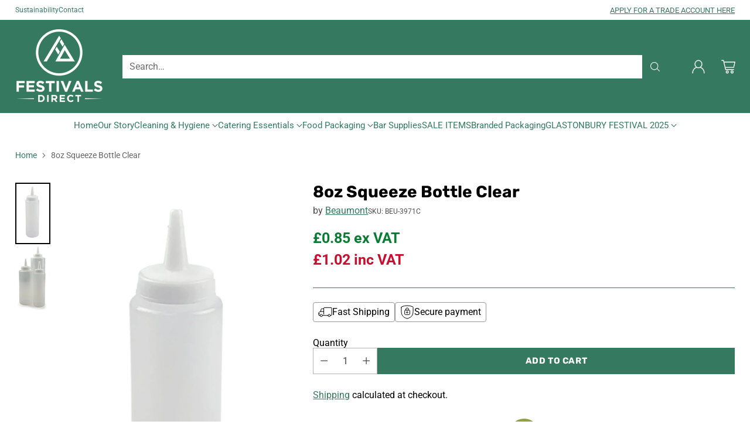

--- FILE ---
content_type: text/javascript; charset=utf-8
request_url: https://www.festivals-direct.com/products/clear-squeeze-sauce-bottle-8oz.js
body_size: 892
content:
{"id":9140056129880,"title":"8oz Squeeze Bottle Clear","handle":"clear-squeeze-sauce-bottle-8oz","description":"\u003cp data-mce-fragment=\"1\"\u003eIntroducing our 8oz Squeeze Bottle in Clear, the perfect solution for easy sauce dispensing, garnishing, drizzling, and decorating in your kitchen or food service establishment. This clear squeeze bottle features a simple squeezy action for precise control, allowing you to effortlessly add sauces, dressings, condiments, and more to your dishes with accuracy and consistency.\u003c\/p\u003e\n\u003cp data-mce-fragment=\"1\"\u003e\u003cstrong data-mce-fragment=\"1\"\u003eKey Features:\u003c\/strong\u003e\u003c\/p\u003e\n\u003cul data-mce-fragment=\"1\"\u003e\n\u003cli data-mce-fragment=\"1\"\u003e8oz capacity provides ample space for storing various sauces, condiments, garnishes, and more\u003c\/li\u003e\n\u003cli data-mce-fragment=\"1\"\u003eClear design allows for easy identification of contents and monitoring of levels\u003c\/li\u003e\n\u003cli data-mce-fragment=\"1\"\u003eSimple squeezy action ensures effortless control and precise dispensing\u003c\/li\u003e\n\u003cli data-mce-fragment=\"1\"\u003eVersatile usage for sauces, dressings, garnishes, drizzling, decorating, and more\u003c\/li\u003e\n\u003c\/ul\u003e\n\u003cp data-mce-fragment=\"1\"\u003e\u003cstrong data-mce-fragment=\"1\"\u003eIdeal for:\u003c\/strong\u003e\u003c\/p\u003e\n\u003cul data-mce-fragment=\"1\"\u003e\n\u003cli data-mce-fragment=\"1\"\u003eHome kitchens, where it simplifies sauce dispensing and adds flair to dish presentations\u003c\/li\u003e\n\u003cli data-mce-fragment=\"1\"\u003eRestaurants, cafes, and food trucks, where it streamlines food service operations and enhances plating aesthetics\u003c\/li\u003e\n\u003cli data-mce-fragment=\"1\"\u003eCatering services and event planners, who require efficient and versatile condiment dispensing solutions for events and functions\u003c\/li\u003e\n\u003c\/ul\u003e\n\u003cp data-mce-fragment=\"1\"\u003eUpgrade your kitchen or food service establishment with our 8oz Squeeze Bottle in Clear. Experience the convenience, precision, and versatility it brings to your culinary creations. Order now and elevate your sauce game!\u003c\/p\u003e","published_at":"2024-04-16T08:02:22+01:00","created_at":"2024-04-16T08:02:25+01:00","vendor":"Beaumont","type":"","tags":["80% Margin"],"price":85,"price_min":85,"price_max":85,"available":true,"price_varies":false,"compare_at_price":null,"compare_at_price_min":0,"compare_at_price_max":0,"compare_at_price_varies":false,"variants":[{"id":48130695528792,"title":"Default Title","option1":"Default Title","option2":null,"option3":null,"sku":"BEU-3971C","requires_shipping":true,"taxable":true,"featured_image":null,"available":true,"name":"8oz Squeeze Bottle Clear","public_title":null,"options":["Default Title"],"price":85,"weight":40,"compare_at_price":null,"inventory_management":null,"barcode":null,"requires_selling_plan":false,"selling_plan_allocations":[]}],"images":["\/\/cdn.shopify.com\/s\/files\/1\/0812\/2384\/4184\/files\/3971C-8oz-Squeeze-Bottle-Clear.jpg?v=1713250945","\/\/cdn.shopify.com\/s\/files\/1\/0812\/2384\/4184\/files\/3971C-3972C-3973C-Squeeze-Bottles-Clear-600x1140.jpg?v=1713250945"],"featured_image":"\/\/cdn.shopify.com\/s\/files\/1\/0812\/2384\/4184\/files\/3971C-8oz-Squeeze-Bottle-Clear.jpg?v=1713250945","options":[{"name":"Title","position":1,"values":["Default Title"]}],"url":"\/products\/clear-squeeze-sauce-bottle-8oz","media":[{"alt":null,"id":47625047179608,"position":1,"preview_image":{"aspect_ratio":0.57,"height":1600,"width":912,"src":"https:\/\/cdn.shopify.com\/s\/files\/1\/0812\/2384\/4184\/files\/3971C-8oz-Squeeze-Bottle-Clear.jpg?v=1713250945"},"aspect_ratio":0.57,"height":1600,"media_type":"image","src":"https:\/\/cdn.shopify.com\/s\/files\/1\/0812\/2384\/4184\/files\/3971C-8oz-Squeeze-Bottle-Clear.jpg?v=1713250945","width":912},{"alt":null,"id":47625047212376,"position":2,"preview_image":{"aspect_ratio":0.527,"height":357,"width":188,"src":"https:\/\/cdn.shopify.com\/s\/files\/1\/0812\/2384\/4184\/files\/3971C-3972C-3973C-Squeeze-Bottles-Clear-600x1140.jpg?v=1713250945"},"aspect_ratio":0.527,"height":357,"media_type":"image","src":"https:\/\/cdn.shopify.com\/s\/files\/1\/0812\/2384\/4184\/files\/3971C-3972C-3973C-Squeeze-Bottles-Clear-600x1140.jpg?v=1713250945","width":188}],"requires_selling_plan":false,"selling_plan_groups":[]}